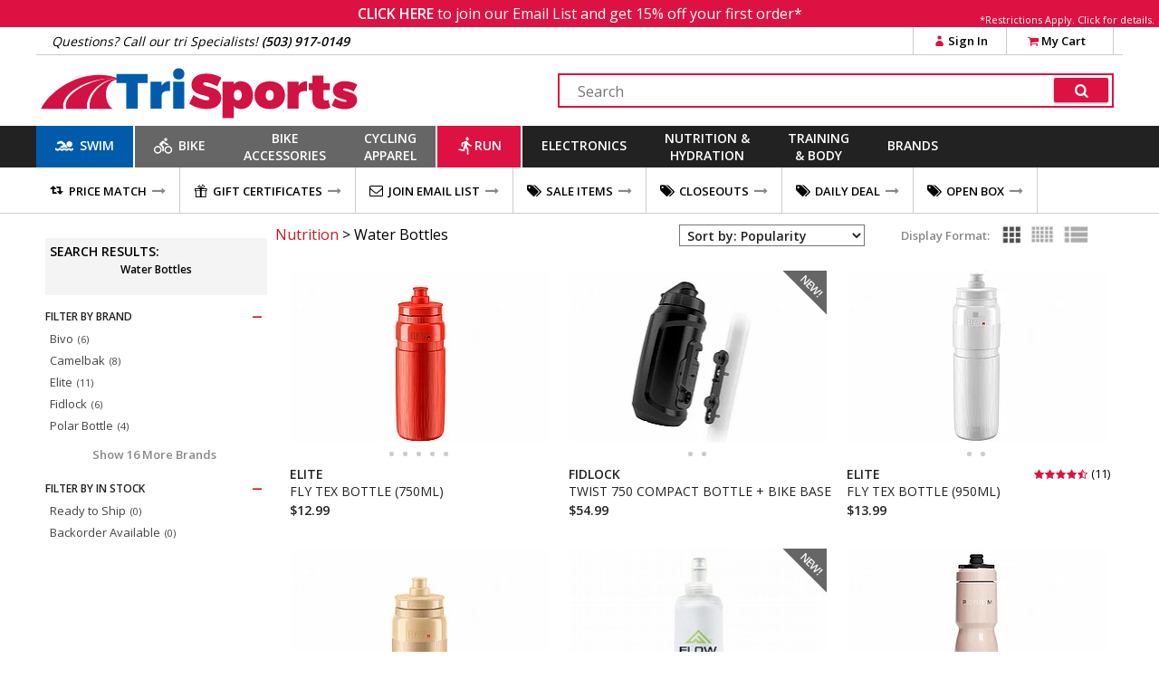

--- FILE ---
content_type: text/html
request_url: https://www.trisports.com/json/setcookie?n=fontsloaded&v=1
body_size: -190
content:
{"status":true,"ajax":"xhhnp9t4"}